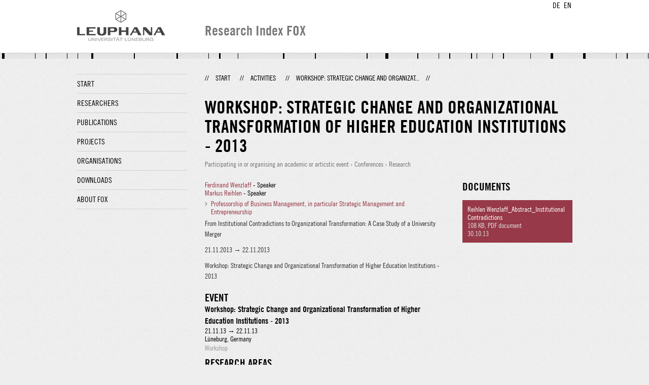

--- FILE ---
content_type: text/html;charset=UTF-8
request_url: http://fox.leuphana.de/portal/en/activities/workshop-strategic-change-and-organizational-transformation-of-higher-education-institutions--2013(1bdee6fd-d585-4d69-812f-963eda9204af).html
body_size: 4520
content:
<!DOCTYPE html PUBLIC "-//W3C//DTD XHTML 1.1//EN" "http://www.w3.org/TR/xhtml11/DTD/xhtml11.dtd"><html xmlns="http://www.w3.org/1999/xhtml" lang="en" xml:lang="en"><head>
			<meta http-equiv="Content-Type" content="text/html;charset=utf-8" />
			<title>Workshop: Strategic Change and Organizational Transformation of Higher Education Institutions - 2013 - Leuphana Universität Lüneburg</title><link type="text/css" rel="stylesheet" href="/portal/resources/style/css/combined/portal.css?stamp=1767241903599" /><script type="text/javascript" src="/portal/dwr/engine.js?stamp=1767241903599"></script><script type="text/javascript" src="/portal/dwr/interface/PureFacade.js?stamp=1767241903599"></script><script type="text/javascript" src="/portal/resources/style/lib/prototype.js?stamp=1767241903599"></script><script type="text/javascript" src="/portal/resources/style/js/atira.js?stamp=1767241903599"></script><script type="text/javascript" src="/portal/resources/style/js/atira_chart.js?stamp=1767241903599"></script><script type="text/javascript" src="/portal/dwr/interface/GraphFacade.js?stamp=1767241903599"></script><link type="text/css" rel="stylesheet" href="/portal/resources/style/css/combined/portal.css?stamp=1767241903599" /><script type="text/javascript" src="/portal/resources/style/js/jquery-3.1.1.min.js?stamp=1767241903599"></script><script type="text/javascript" src="/portal/resources/style/js/jquery.jcarousel.js?stamp=1767241903599"></script><script type="text/javascript" src="/portal/resources/style/js/site.js?stamp=1767241903599"></script><!-- start: head --><!-- end: head --></head><body class="en_GB en_GB en webkit">
            <div id="top">
                <div id="header">
                    <div class="wrapper clearfix">
                        <div id="portal-language-switch">
                             <ul>
                                    <li><a class="portal_link locale locale_de_DE" href="http://fox.leuphana.de/portal/de/activities/workshop-strategic-change-and-organizational-transformation-of-higher-education-institutions--2013(1bdee6fd-d585-4d69-812f-963eda9204af).html" title="DE"><span>DE</span></a></li>
                                    <li><a class="portal_link locale locale_en_GB selected" href="http://fox.leuphana.de/portal/en/activities/workshop-strategic-change-and-organizational-transformation-of-higher-education-institutions--2013(1bdee6fd-d585-4d69-812f-963eda9204af).html" title="EN"><span>EN</span></a></li>
                            </ul>
                        </div><a class="portal_link logo" href="http://www.leuphana.de/en/research.html"><span>
                            <img src="/portal/resources/style/gfx/leuphana-logo.png" alt="Leuphana Universität Lüneburg" /></span></a>
                        <div id="header-content" class="pull-right">
                            <span class="title">Research Index FOX</span>
                        </div>
                    </div>
                </div>
                <div class="lines"></div>
            </div>
            <div id="container">
                <div class="wrapper">
                    <div class="clearfix">
                        <div class="sidebar pull-left">
                            <div id="secondary-menu">
                                <ul class="dotted-line">
                                    <li><a class="portal_link" href="http://fox.leuphana.de/portal/en/"><span>Start</span></a></li>
                                    <li><a class="portal_link" href="http://fox.leuphana.de/portal/en/persons/index.html"><span>Researchers</span></a>
                                    </li>
                                    <li><a class="portal_link" href="http://fox.leuphana.de/portal/en/publications/index.html"><span>Publications</span></a>
                                    </li>
                                    <li><a class="portal_link" href="http://fox.leuphana.de/portal/en/projects/index.html"><span>Projects</span></a>
                                    </li>
                                    <li><a class="portal_link" href="http://fox.leuphana.de/portal/en/organisations/index.html"><span>Organisations</span></a></li>
                                    <li><a class="portal_link" href="http://fox.leuphana.de/portal/en/statistics.html"><span>Downloads</span></a></li>
                                    <li><a class="portal_link" href="http://fox.leuphana.de/portal/en/about.html"><span>About FOX</span></a></li>
                                </ul>
                            </div>
                        </div>
                        <div id="content" class="full-width">
                            <ol class="breadcrumb">
                               <li class="separator">//</li>
                               <li><a class="portal_link" href="http://fox.leuphana.de/portal/en/"><span>Start</span></a></li>
                               <li class="separator">//</li>
			<li><a class="portal_link" href="http://fox.leuphana.de/portal/en/activities/index.html"><span>Activities</span></a></li>
            <li class="separator">//</li>
			<li class="selected">Workshop: Strategic Change and Organizat...</li>
                               <li class="separator">//</li>
                            </ol>
                            <div id="main">
			<div class="view activities_view">
				<div class="view_title"><div class="rendering rendering_activity  rendering_activity_compact rendering_activity rendering_compact rendering_activity_compact"><h2 class="title"><span>Workshop: Strategic Change and Organizational Transformation of Higher Education Institutions - 2013</span></h2><p class="type"><span class="type_family">Activity<span class="type_family_sep">: </span></span><span class="type_classification_parent">Participating in or organising an academic or articstic event<span class="type_parent_sep"> › </span></span><span class="type_classification">Conferences</span><span class="type_classification"><span class="type_parent_sep"> › </span>Research</span></p></div>
				</div>
                <div class="view_container">
                    <div class="view_content"><div class="rendering rendering_activity  rendering_activity_detailsportal rendering_attendance rendering_detailsportal rendering_attendance_detailsportal"><p class="persons"><p><a rel="Person" href="http://fox.leuphana.de/portal/en/persons/ferdinand-wenzlaff(d4d9c536-f4e6-465b-9e93-30acc1fddb1f).html" class="link person"><span>Ferdinand Wenzlaff</span></a> - Speaker</p><p><a rel="Person" href="http://fox.leuphana.de/portal/en/persons/markus-reihlen(c93577e0-3616-463e-8228-cc70ad415ff0).html" class="link person"><span>Markus Reihlen</span></a> - Speaker</p></p><ul class="relations organisations"><li><a rel="Organisation" href="http://fox.leuphana.de/portal/en/organisations/professur-fur-betriebswirtschaftslehre-insbes-strategisches-management-und-entrepreneurship(d1b31e35-fd0c-4acd-bb07-b351ed32575f).html" class="link"><span>Professorship of Business Management, in particular Strategic Management and Entrepreneurship</span></a></li></ul><div class="activitydescription"><div class="textblock description">From Institutional Contradictions to Organizational Transformation: A Case Study of a University Merger</div></div><div class="textblock activity-date"><span class="date">21.11.2013</span> → <span class="date">22.11.2013</span></div><div class="textblock activity-details"><span>Workshop: Strategic Change and Organizational Transformation of Higher Education Institutions - 2013</span></div></div><div class="rendering rendering_associatesevent rendering_associateseventportal rendering_associatesevent_associateseventportal"><h3 class="subheader">Event</h3><div class="rendering rendering_event rendering_short rendering_event_short"><h2 class="title"><span>Workshop: Strategic Change and Organizational Transformation of Higher Education Institutions - 2013</span></h2><p><span class="date">21.11.13</span> → <span class="date">22.11.13</span></p>Lüneburg, Germany<p class="type"><span class="type_family">Event<span class="type_family_sep">: </span></span><span class="type_classification">Workshop</span></p></div></div><div class="rendering rendering_keywordable rendering_keywordsextensionportal rendering_keywordable_keywordsextensionportal"><ul class="relations keywords"><h3 class="subheader">Research areas</h3><li><strong><a href="http://fox.leuphana.de/portal/en/activities/browse.html?uri=/dk/atira/pure/core/keywords/558218865" class="link"><span>Management studies</span></a></strong></li><li><strong><a href="http://fox.leuphana.de/portal/en/activities/browse.html?uri=/dk/atira/pure/core/keywords/hochschul_und_wissenschaftsmanagement" class="link"><span>Higher Education and Science Management</span></a></strong></li><li><strong><a href="http://fox.leuphana.de/portal/en/activities/browse.html?uri=/dk/atira/pure/core/keywords/entrepreneurship" class="link"><span>Entrepreneurship</span></a></strong></li></ul></div>
		<div class="related_content_box">
            <h2>Related by researcher</h2>
            <div class="box related_content_box"><div class="rendering rendering_activity  rendering_activity_short rendering_talk rendering_short rendering_talk_short"><h2 class="title"><a rel="Talk" href="http://fox.leuphana.de/portal/en/activities/qualitative-knowledge-synthesis-in-management-research-approaches-opportunities--expert-insights(be789e3a-d06b-40c1-8a68-520011befb19).html" class="link"><span>Qualitative Knowledge Synthesis in Management Research: Approaches, Opportunities &amp; Expert Insights</span></a></h2><p><a rel="Person" href="http://fox.leuphana.de/portal/en/persons/stefanie-habersang(7a8c19b7-5c70-4a70-815a-6b475ccc822c).html" class="link person"><span>Habersang, S.</span></a> (Speaker), Feuls, M. (Panel participant), Albertson, R. (Panel participant), Berente, N. (Panel participant), Behrends, H. (Panel participant), Hoon, C. (Panel participant), <a rel="Person" href="http://fox.leuphana.de/portal/en/persons/markus-reihlen(c93577e0-3616-463e-8228-cc70ad415ff0).html" class="link person"><span>Reihlen, M.</span></a> (Panel participant) &amp; Rumyantseva , M. (Panel participant)</p><div class="dates"><span class="date">2025</span></div><p class="type"><span class="type_family">Activity<span class="type_family_sep">: </span></span><span class="type_classification_parent">Talk or presentation<span class="type_parent_sep"> › </span></span><span class="type_classification">Conference Presentations</span><span class="type_classification"><span class="type_parent_sep"> › </span>Research</span></p></div><div class="rendering rendering_activity  rendering_activity_short rendering_attendance rendering_short rendering_attendance_short"><h2 class="title"><a rel="Attendance" href="http://fox.leuphana.de/portal/en/activities/84-wissenschaftliche-jahrestagung-des-verbandes-der-hochschullehrerinnen-und-hochschullehrer-fur-betriebswirtschaft-ev--vhb-2024(1d7453a6-4122-4ff2-908c-c3491c712ec1).html" class="link"><span>84. Wissenschaftliche Jahrestagung des Verbandes der Hochschullehrerinnen und Hochschullehrer für Betriebswirtschaft e.V. - VHB 2024</span></a></h2><p><a rel="Person" href="http://fox.leuphana.de/portal/en/persons/monika-imschloss(f03d1d52-4131-4d87-a34c-4c2d640bb183).html" class="link person"><span>Imschloß, M.</span></a> (Organiser), <a rel="Person" href="http://fox.leuphana.de/portal/en/persons/markus-reihlen(c93577e0-3616-463e-8228-cc70ad415ff0).html" class="link person"><span>Reihlen, M.</span></a> (Organiser) &amp; <a rel="Person" href="http://fox.leuphana.de/portal/en/persons/matthias-wenzel(66e6050b-8a57-4142-b016-cfb6b0e5ac63).html" class="link person"><span>Wenzel, M.</span></a> (Speaker)</p><div class="dates"><span class="date">06.03.2024</span> → <span class="date">08.03.2024</span></div><p class="type"><span class="type_family">Activity<span class="type_family_sep">: </span></span><span class="type_classification_parent">Participating in or organising an academic or articstic event<span class="type_parent_sep"> › </span></span><span class="type_classification">Conferences</span><span class="type_classification"><span class="type_parent_sep"> › </span>Transfer</span></p></div><div class="rendering rendering_activity  rendering_activity_short rendering_membership rendering_short rendering_membership_short"><h2 class="title"><a rel="Membership" href="http://fox.leuphana.de/portal/en/activities/dekanat-fakultat-mt-organisation(2f11d5ab-675e-421b-95df-3190171b54f8).html" class="link"><span>Dean's Office (Organisational unit)</span></a></h2><p><a rel="Person" href="http://fox.leuphana.de/portal/en/persons/markus-reihlen(c93577e0-3616-463e-8228-cc70ad415ff0).html" class="link person"><span>Reihlen, M.</span></a> (Chair)</p><div class="dates"><span class="date">05.2022</span> → <span class="date">01.2023</span></div><p class="type"><span class="type_family">Activity<span class="type_family_sep">: </span></span><span class="type_classification_parent">Membership<span class="type_parent_sep"> › </span></span><span class="type_classification">Leuphana academic councils and committees</span><span class="type_classification"><span class="type_parent_sep"> › </span>Leuphana Academic Committees</span></p></div><div class="rendering rendering_activity  rendering_activity_short rendering_membership rendering_short rendering_membership_short"><h2 class="title"><a rel="Membership" href="http://fox.leuphana.de/portal/en/activities/fakultat-management-und-technologie-organisation(664592a7-926e-4209-a045-aac2158bad7b).html" class="link"><span>School of Management and Technology (Organisational unit)</span></a></h2><p><a rel="Person" href="http://fox.leuphana.de/portal/en/persons/markus-reihlen(c93577e0-3616-463e-8228-cc70ad415ff0).html" class="link person"><span>Reihlen, M.</span></a> (Chair)</p><div class="dates"><span class="date">05.2022</span> → <span class="date">12.2022</span></div><p class="type"><span class="type_family">Activity<span class="type_family_sep">: </span></span><span class="type_classification_parent">Membership<span class="type_parent_sep"> › </span></span><span class="type_classification">Leuphana academic councils and committees</span><span class="type_classification"><span class="type_parent_sep"> › </span>Leuphana Academic Committees</span></p></div><div class="rendering rendering_activity  rendering_activity_short rendering_membership rendering_short rendering_membership_short"><h2 class="title"><a rel="Membership" href="http://fox.leuphana.de/portal/en/activities/graduate-school-organisation(cec6a2f0-e38d-4b4b-86e0-aa2203be5456).html" class="link"><span>Graduate School (Organisational unit)</span></a></h2><p><a rel="Person" href="http://fox.leuphana.de/portal/en/persons/markus-reihlen(c93577e0-3616-463e-8228-cc70ad415ff0).html" class="link person"><span>Reihlen, M.</span></a> (Chair)</p><div class="dates"><span class="date">01.03.2022</span> → …</div><p class="type"><span class="type_family">Activity<span class="type_family_sep">: </span></span><span class="type_classification_parent">Membership<span class="type_parent_sep"> › </span></span><span class="type_classification">Leuphana academic councils and committees</span><span class="type_classification"><span class="type_parent_sep"> › </span>Leuphana Academic Committees</span></p></div><div class="rendering rendering_activity  rendering_activity_short rendering_membership rendering_short rendering_membership_short"><h2 class="title"><a rel="Membership" href="http://fox.leuphana.de/portal/en/activities/fakultat-management-und-technologie-organisation(4a6d57ad-2230-42d1-97d9-6dbab161b462).html" class="link"><span>School of Management and Technology (Organisational unit)</span></a></h2><p><a rel="Person" href="http://fox.leuphana.de/portal/en/persons/markus-reihlen(c93577e0-3616-463e-8228-cc70ad415ff0).html" class="link person"><span>Reihlen, M.</span></a> (Chair)</p><div class="dates"><span class="date">01.03.2020</span> → …</div><p class="type"><span class="type_family">Activity<span class="type_family_sep">: </span></span><span class="type_classification_parent">Membership<span class="type_parent_sep"> › </span></span><span class="type_classification">Leuphana academic councils and committees</span><span class="type_classification"><span class="type_parent_sep"> › </span>Leuphana Academic Committees</span></p></div><div class="rendering rendering_activity  rendering_activity_short rendering_visitother rendering_short rendering_visitother_short"><h2 class="title"><a rel="VisitOther" href="http://fox.leuphana.de/portal/en/activities/universitat-st-gallen(fbfd6f61-1221-40b3-a0ac-8d2fd1fcdfab).html" class="link"><span>University of St. Gallen</span></a></h2><p><a rel="Person" href="http://fox.leuphana.de/portal/en/persons/markus-reihlen(c93577e0-3616-463e-8228-cc70ad415ff0).html" class="link person"><span>Reihlen, M.</span></a> (Visiting researcher)</p><div class="dates"><span class="date">01.04.2017</span> → <span class="date">31.07.2017</span></div><p class="type"><span class="type_family">Activity<span class="type_family_sep">: </span></span><span class="type_classification_parent">Visiting an external institution<span class="type_parent_sep"> › </span></span><span class="type_classification">Visiting an external academic institution</span><span class="type_classification"><span class="type_parent_sep"> › </span>Research</span></p></div><div class="rendering rendering_activity  rendering_activity_short rendering_membership rendering_short rendering_membership_short"><h2 class="title"><a rel="Membership" href="http://fox.leuphana.de/portal/en/activities/prasidium-organisation(071762b8-b02a-407f-bac2-e70ccc20ae66).html" class="link"><span>Presidential Committee (Organisational unit)</span></a></h2><p><a rel="Person" href="http://fox.leuphana.de/portal/en/persons/markus-reihlen(c93577e0-3616-463e-8228-cc70ad415ff0).html" class="link person"><span>Reihlen, M.</span></a> (Member)</p><div class="dates"><span class="date">01.05.2016</span> → <span class="date">30.04.2020</span></div><p class="type"><span class="type_family">Activity<span class="type_family_sep">: </span></span><span class="type_classification_parent">Membership<span class="type_parent_sep"> › </span></span><span class="type_classification">Leuphana academic councils and committees</span><span class="type_classification"><span class="type_parent_sep"> › </span>Leuphana Academic Committees</span></p></div><div class="rendering rendering_activity  rendering_activity_short rendering_attendance rendering_short rendering_attendance_short"><h2 class="title"><a rel="Attendance" href="http://fox.leuphana.de/portal/en/activities/vom-markt-zur-wirtschaftsordnung-was-kann-die-soziologie-zum-verstandnis-von-wirtschaftssystemen-beitragen(90794eed-2356-4080-b9bf-bdfad3f1e551).html" class="link"><span>Vom Markt zur Wirtschaftsordnung. Was kann die Soziologie zum Verständnis von Wirtschaftssystemen beitragen?</span></a></h2><p><a rel="Person" href="http://fox.leuphana.de/portal/en/persons/ferdinand-wenzlaff(d4d9c536-f4e6-465b-9e93-30acc1fddb1f).html" class="link person"><span>Wenzlaff, F.</span></a> (Participant)</p><div class="dates"><span class="date">17.03.2016</span> → <span class="date">18.03.2016</span></div><p class="type"><span class="type_family">Activity<span class="type_family_sep">: </span></span><span class="type_classification_parent">Participating in or organising an academic or articstic event<span class="type_parent_sep"> › </span></span><span class="type_classification">Conferences</span><span class="type_classification"><span class="type_parent_sep"> › </span>Research</span></p></div><div class="rendering rendering_activity  rendering_activity_short rendering_attendance rendering_short rendering_attendance_short"><h2 class="title"><a rel="Attendance" href="http://fox.leuphana.de/portal/en/activities/12th-conference-of-the-european-sociological-association--esa-2015(047b65b3-5bd8-4b47-82e1-a3f267d87ef0).html" class="link"><span>12th Conference of the European Sociological Association - ESA 2015</span></a></h2><p><a rel="Person" href="http://fox.leuphana.de/portal/en/persons/ferdinand-wenzlaff(d4d9c536-f4e6-465b-9e93-30acc1fddb1f).html" class="link person"><span>Wenzlaff, F.</span></a> (Participant)</p><div class="dates"><span class="date">25.08.2015</span> → <span class="date">28.08.2015</span></div><p class="type"><span class="type_family">Activity<span class="type_family_sep">: </span></span><span class="type_classification_parent">Participating in or organising an academic or articstic event<span class="type_parent_sep"> › </span></span><span class="type_classification">Conferences</span><span class="type_classification"><span class="type_parent_sep"> › </span>Research</span></p></div>
            </div>
		</div>
                    </div>
                    <div class="view_sidebar"><div class="rendering rendering_activity  rendering_activity_documentandlinkextensionportal rendering_attendance rendering_documentandlinkextensionportal rendering_attendance_documentandlinkextensionportal"><h3 class="subheader">Documents</h3><ul class="relations documents"><li><span><a onclick="if (this.href) {window.open(this.href)}; return false;" href="http://fox.leuphana.de/portal/files/4529328/Reihlen_Wenzlaff_Abstract_Institutional_Contradictions.pdf" class="link"><span>Reihlen Wenzlaff_Abstract_Institutional Contradictions</span></a></span><p class="dimmed">108 KB, PDF document</p><p class="dimmed"><span class="date">30.10.13</span></p></li></ul></div>
                    </div>
                </div>
			</div>
                            </div>
                        </div>
                    </div>
                    <div id="footer"><div id="footer" style="width:100%"><div id="footer_left" style=" width:500px;  float:left">Research index and Repository of Leuphana University Luneburg<br>Maintained by the Research Service Team (Head: Dipl.-Oec. Anke Zerm)<br><a href="http://fox.leuphana.de/portal/en/about.html">Notes for users | <a href="http://www.leuphana.de/en/site-notice-leuphana.html" target="_blank" class="external-link-new-window">Legal Statement Leuphana University</a><p></div><div id="footer_right" style="position:absolute; width:200px; right:0px"><div style="text-align:right">Feedback: <a title="pure@leuphana.de" href="mailto:pure@leuphana.de">pure@leuphana.de</a><br>Leuphana users: <a class="login" href="http://pure.leuphana.de/admin/workspace.xhtml" target="_blank" class="external-link-new-window">Log in to Pure</a></p></div></div></div>
                    </div>
                </div>
            </div>
<script type="text/javascript">(function(i,s,o,g,r,a,m){i['GoogleAnalyticsObject']=r;i[r]=i[r]||function(){(i[r].q=i[r].q||[]).push(arguments)},i[r].l=1*new Date();a=s.createElement(o),m=s.getElementsByTagName(o)[0];a.async=1;a.src=g;m.parentNode.insertBefore(a,m)})(window,document,'script','//www.google-analytics.com/analytics.js','ga');ga('create', 'UA-XXXXXX-X', { 'cookieDomain': document.location.hostname });ga('require', 'displayfeatures');ga('set', 'anonymizeIp', true);ga('set', 'anonymizeIp', true);ga('send', 'pageview');</script>
</body></html>